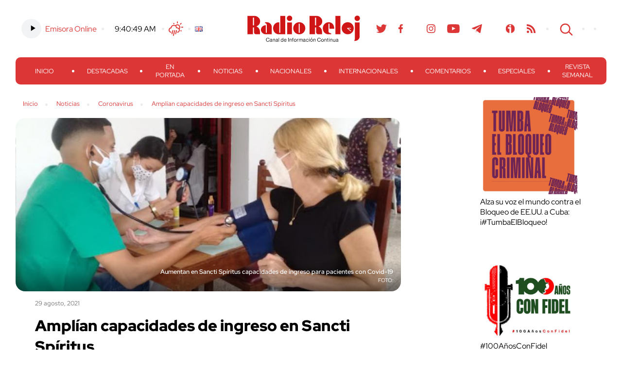

--- FILE ---
content_type: text/html; charset=UTF-8
request_url: https://www.radioreloj.cu/noticias-radio-reloj/coronavirus/amplian-capacidades-de-ingreso-en-sancti-spiritus/
body_size: 16662
content:
<!DOCTYPE html>
<html lang="es-ES" xmlns:og="http://ogp.me/ns#" xmlns:fb="http://ogp.me/ns/fb#">
<head>
	<meta charset="UTF-8" />
    <meta name="viewport" content="width=device-width, initial-scale=1.0">
    <meta http-equiv="X-UA-Compatible" content="ie=edge">
	
	
	<title>
		     Amplían capacidades de ingreso en Sancti Spíritus - Radio Reloj, emisora cubana de la hora y las noticias	</title>	
	<link rel="shortcut icon" href="https://www.radioreloj.cu/wp-content/themes/radioreloj/favicon.png">
	<link rel="stylesheet" href="https://www.radioreloj.cu/wp-content/themes/radioreloj/style.css">
	<link rel="pingback" href="https://www.radioreloj.cu/xmlrpc.php">
		<meta name='robots' content='max-image-preview:large' />
<link rel='dns-prefetch' href='//static.addtoany.com' />
<link rel="alternate" type="application/rss+xml" title="Radio Reloj, emisora cubana de la hora y las noticias &raquo; Feed" href="https://www.radioreloj.cu/feed/" />
<link rel="alternate" type="application/rss+xml" title="Radio Reloj, emisora cubana de la hora y las noticias &raquo; Feed de los comentarios" href="https://www.radioreloj.cu/comments/feed/" />
<link rel="alternate" type="application/rss+xml" title="Radio Reloj, emisora cubana de la hora y las noticias &raquo; Comentario Amplían capacidades de ingreso en Sancti Spíritus del feed" href="https://www.radioreloj.cu/noticias-radio-reloj/coronavirus/amplian-capacidades-de-ingreso-en-sancti-spiritus/feed/" />
<link rel="alternate" title="oEmbed (JSON)" type="application/json+oembed" href="https://www.radioreloj.cu/wp-json/oembed/1.0/embed?url=https%3A%2F%2Fwww.radioreloj.cu%2Fnoticias-radio-reloj%2Fcoronavirus%2Famplian-capacidades-de-ingreso-en-sancti-spiritus%2F&#038;lang=es" />
<link rel="alternate" title="oEmbed (XML)" type="text/xml+oembed" href="https://www.radioreloj.cu/wp-json/oembed/1.0/embed?url=https%3A%2F%2Fwww.radioreloj.cu%2Fnoticias-radio-reloj%2Fcoronavirus%2Famplian-capacidades-de-ingreso-en-sancti-spiritus%2F&#038;format=xml&#038;lang=es" />
<style id='wp-img-auto-sizes-contain-inline-css' type='text/css'>
img:is([sizes=auto i],[sizes^="auto," i]){contain-intrinsic-size:3000px 1500px}
/*# sourceURL=wp-img-auto-sizes-contain-inline-css */
</style>
<link rel='stylesheet' id='wa_chpcs_css_file-css' href='https://www.radioreloj.cu/wp-content/plugins/carousel-horizontal-posts-content-slider/assets/css/custom-style.css' type='text/css' media='all' />
<link rel='stylesheet' id='wc-captcha-frontend-css' href='https://www.radioreloj.cu/wp-content/plugins/wc-captcha/css/frontend.css' type='text/css' media='all' />
<link rel='stylesheet' id='addtoany-css' href='https://www.radioreloj.cu/wp-content/plugins/add-to-any/addtoany.min.css' type='text/css' media='all' />
<script type="text/javascript" src="https://www.radioreloj.cu/wp-includes/js/jquery/jquery.min.js" id="jquery-core-js"></script>
<script type="text/javascript" src="https://www.radioreloj.cu/wp-includes/js/jquery/jquery-migrate.min.js" id="jquery-migrate-js"></script>
<script type="text/javascript" id="addtoany-core-js-before">
/* <![CDATA[ */
window.a2a_config=window.a2a_config||{};a2a_config.callbacks=[];a2a_config.overlays=[];a2a_config.templates={};a2a_localize = {
	Share: "Compartir",
	Save: "Guardar",
	Subscribe: "Suscribir",
	Email: "Correo electrónico",
	Bookmark: "Marcador",
	ShowAll: "Mostrar todo",
	ShowLess: "Mostrar menos",
	FindServices: "Encontrar servicio(s)",
	FindAnyServiceToAddTo: "Encuentra al instante cualquier servicio para añadir a",
	PoweredBy: "Funciona con",
	ShareViaEmail: "Compartir por correo electrónico",
	SubscribeViaEmail: "Suscribirse a través de correo electrónico",
	BookmarkInYourBrowser: "Añadir a marcadores de tu navegador",
	BookmarkInstructions: "Presiona «Ctrl+D» o «\u2318+D» para añadir esta página a marcadores",
	AddToYourFavorites: "Añadir a tus favoritos",
	SendFromWebOrProgram: "Enviar desde cualquier dirección o programa de correo electrónico ",
	EmailProgram: "Programa de correo electrónico",
	More: "Más&#8230;",
	ThanksForSharing: "¡Gracias por compartir!",
	ThanksForFollowing: "¡Gracias por seguirnos!"
};

a2a_config.icon_color="transparent,#dc3636";

//# sourceURL=addtoany-core-js-before
/* ]]> */
</script>
<script type="text/javascript" defer src="https://static.addtoany.com/menu/page.js" id="addtoany-core-js"></script>
<script type="text/javascript" defer src="https://www.radioreloj.cu/wp-content/plugins/add-to-any/addtoany.min.js" id="addtoany-jquery-js"></script>
<script type="text/javascript" src="https://www.radioreloj.cu/wp-content/plugins/carousel-horizontal-posts-content-slider/assets/js/caroufredsel/jquery.transit.min.js" id="wa_chpcs_transit-js"></script>
<script type="text/javascript" src="https://www.radioreloj.cu/wp-content/plugins/carousel-horizontal-posts-content-slider/assets/js/caroufredsel/jquery.lazyload.min.js" id="wa_chpcs_lazyload-js"></script>
<script type="text/javascript" src="https://www.radioreloj.cu/wp-content/plugins/carousel-horizontal-posts-content-slider/assets/js/caroufredsel/jquery.carouFredSel-6.2.1-packed.js" id="wa_chpcs_caroufredsel_script-js"></script>
<script type="text/javascript" src="https://www.radioreloj.cu/wp-content/plugins/carousel-horizontal-posts-content-slider/assets/js/caroufredsel/jquery.touchSwipe.min.js" id="wa_chpcs_touch_script-js"></script>
<script type="text/javascript" src="https://www.radioreloj.cu/wp-content/plugins/stop-user-enumeration/frontend/js/frontend.js" id="stop-user-enumeration-js" defer="defer" data-wp-strategy="defer"></script>
<link rel="https://api.w.org/" href="https://www.radioreloj.cu/wp-json/" /><link rel="alternate" title="JSON" type="application/json" href="https://www.radioreloj.cu/wp-json/wp/v2/posts/347913" /><link rel="canonical" href="https://www.radioreloj.cu/noticias-radio-reloj/coronavirus/amplian-capacidades-de-ingreso-en-sancti-spiritus/" />
<link rel='shortlink' href='https://www.radioreloj.cu/?p=347913' />
		<style type="text/css">.pp-podcast {opacity: 0;}</style>
		<style type='text/css'>.rp4wp-related-posts ul{width:100%;padding:0;margin:0;float:left;}
.rp4wp-related-posts ul>li{list-style:none;padding:0;margin:0;padding-bottom:20px;clear:both;}
.rp4wp-related-posts ul>li>p{margin:0;padding:0;}
.rp4wp-related-post-image{width:35%;padding-right:25px;-moz-box-sizing:border-box;-webkit-box-sizing:border-box;box-sizing:border-box;float:left;}</style>

<!-- START - Heateor Open Graph Meta Tags 1.1.12 -->
<meta property="og:image" content="https://www.radioreloj.cu/wp-content/uploads/2021/08/unnamed-124.jpg"/>
<meta property="og:image:width" content="512"/>
<meta property="og:image:height" content="343"/>
<meta property="og:description" content="Centros educacionales de Sancti Spíritus funcionan como anexos de los hospitales provinciales Camilo Cienfuegos y pediátrico José Martí para elevar la atención a pacientes con Covid-19"/>
<meta name="twitter:title" content="Amplían capacidades de ingreso en Sancti Spíritus"/>
<meta name="twitter:url" content="https://www.radioreloj.cu/noticias-radio-reloj/coronavirus/amplian-capacidades-de-ingreso-en-sancti-spiritus/"/>
<meta name="twitter:description" content="Centros educacionales de Sancti Spíritus funcionan como anexos de los hospitales provinciales Camilo Cienfuegos y pediátrico José Martí para elevar la atención a pacientes con Covid-19"/>
<meta name="twitter:image" content="https://www.radioreloj.cu/wp-content/uploads/2021/08/unnamed-124.jpg"/>
<meta name="twitter:card" content="summary"/>
<!-- END - Heateor Open Graph Meta Tags -->


<link rel='stylesheet' id='mediaelement-css' href='https://www.radioreloj.cu/wp-includes/js/mediaelement/mediaelementplayer-legacy.min.css' type='text/css' media='all' />
<link rel='stylesheet' id='wp-mediaelement-css' href='https://www.radioreloj.cu/wp-includes/js/mediaelement/wp-mediaelement.min.css' type='text/css' media='all' />
<style id='breadcrumb-style-inline-css' type='text/css'>

        .breadcrumb-container {
            font-size: 13px;
        }
        .breadcrumb-container ul {
            margin: 0;
            padding: 0;
        }
        .breadcrumb-container li {
            box-sizing: unset;
            display: inline-block;
            margin: 0;
            padding: 0;
        }
        .breadcrumb-container li a {
            box-sizing: unset;
            padding: 0 10px;
        }
        .breadcrumb-container {
                    }

        .breadcrumb-container li a {
                    }

        .breadcrumb-container li .separator {
                    }
        .breadcrumb-container li:last-child .separator {
            display: none;
        }
        .breadcrumb-container.theme1 li {
            margin: 0;
            padding: 0;
        }
        .breadcrumb-container.theme1 a {
            background: ;
            display: inline-block;
            margin: 0 5px;
            padding: 5px 10px;
            text-decoration: none;
        }
    .breadcrumb-container{}
.breadcrumb-container ul{}
.breadcrumb-container li{}
.breadcrumb-container a{}
.breadcrumb-container .separator{}

/*# sourceURL=breadcrumb-style-inline-css */
</style>
</head>

<body class="wp-singular post-template-default single single-post postid-347913 single-format-standard wp-theme-radioreloj">

	<section id="search-content">
		<button class="btn close" id="search-close-btn">cerrar</button>

		<div class="search-form">
    <form action="https://www.radioreloj.cu/" id="searchform" method="get">
        <div>
            <!-- <label for="s" class="screen-reader-text">Search for:</label> -->
            <input type="text" id="s" name="s" class="search-box" value="" placeholder="Buscar..." />
            <!--input type="submit" value="Search" id="searchsubmit" /-->
        </div>
    </form>
</div><!-- /search-form -->		
	</section><!-- /search-content -->

	<header>
		<div class="wrapper">
			<section class="h-top-content">
				<div class="h-top-col h-left-col">
					<ul>
						<li>
							<div class="emisora">
																<!-- Online Sound Stream -->
								<div class="main-audio-content">
									<audio controls="play/pause"><source src="https://icecast.teveo.cu/b3jbfThq" type="audio/mp3" /></audio>
			  					</div>
								<a href="https://www.radioreloj.cu/multimedia/radio-reloj-audio-en-vivo/">Emisora Online</a>
							</div>
						</li>
						<li>
							<div class="time">
								<a href="//24timezones.com/current_time/cuba_havana_clock.php" style="text-decoration: none" class="clock24" id="tz24-1602093878-cc11873-eyJob3VydHlwZSI6MTIsInNob3dkYXRlIjoiMCIsInNob3dzZWNvbmRzIjoiMSIsInNob3d0aW1lem9uZSI6IjAiLCJ0eXBlIjoiZCIsImxhbmciOiJlbiJ9" title="Time - Havana" target="_blank" rel="nofollow"></a>
								<script type="text/javascript" src="//w.24timezones.com/l.js" async></script>
							</div>
						</li>
						<li>
							<div class="weather">
								<!-- Weather -->
								<a href="http://www.radioreloj.cu/estado-del-tiempo-en-cuba/">Clima</a>
							</div>
						</li>
						<li>
							<div class="lang-selector">
								<div><ul>
	<li class="lang-item lang-item-1629 lang-item-en no-translation lang-item-first"><a lang="en-US" hreflang="en-US" href="https://www.radioreloj.cu/home/"><img src="[data-uri]" alt="English" width="16" height="11" style="width: 16px; height: 11px;" /></a></li>
</ul>
</div>							</div>
						</li>
					</ul>
				</div><!-- /h-left-col -->
				
				<a href="https://www.radioreloj.cu" alt="Radio Reloj, emisora cubana de la hora y las noticias" class="logo">Radio Reloj</a>

				<div class="h-top-col h-right-col">
					<ul>
						<li class="social-menu"><div class="menu-social-menu-container"><ul id="menu-social-menu" class="menu"><li id="menu-item-138071" class="menu-item menu-item-type-custom menu-item-object-custom menu-item-138071"><a href="https://twitter.com/RadioRelojCuba">Twitter</a></li>
<li id="menu-item-138070" class="menu-item menu-item-type-custom menu-item-object-custom menu-item-138070"><a href="https://www.facebook.com/RadioRelojdeCuba">Facebook</a></li>
<li id="menu-item-548362" class="menu-item menu-item-type-custom menu-item-object-custom menu-item-548362"><a href="https://www.threads.net/@radiorelojcuba">Threads</a></li>
<li id="menu-item-224233" class="menu-item menu-item-type-custom menu-item-object-custom menu-item-224233"><a href="https://www.instagram.com/radiorelojcuba/">Instagram</a></li>
<li id="menu-item-138073" class="menu-item menu-item-type-custom menu-item-object-custom menu-item-138073"><a href="https://www.youtube.com/c/RadioRelojCuba">Youtube</a></li>
<li id="menu-item-224234" class="menu-item menu-item-type-custom menu-item-object-custom menu-item-224234"><a href="https://t.me/radiorelojcuba">Telegram</a></li>
<li id="menu-item-275822" class="teveo menu-item menu-item-type-custom menu-item-object-custom menu-item-275822"><a href="https://teveo.cu/channel/RqrSMDqFZXVSfAN7">Teveo</a></li>
<li id="menu-item-138075" class="menu-item menu-item-type-custom menu-item-object-custom menu-item-138075"><a href="https://www.ivoox.com/podcast-radio-reloj-cuba_sq_f1492708_1.html">Ivoox</a></li>
<li id="menu-item-223797" class="rss menu-item menu-item-type-custom menu-item-object-custom menu-item-223797"><a href="http://www.radioreloj.cu/feed/">RSS</a></li>
</ul></div></li>
						<li><button class="btn" id="search-btn">Search</button></li>
						<li><button class="menu-display" id="menu-display-btn"><span></span></button></li>
						<li><div class="lang-selector"><div><ul>
	<li class="lang-item lang-item-1629 lang-item-en no-translation lang-item-first"><a lang="en-US" hreflang="en-US" href="https://www.radioreloj.cu/home/"><img src="[data-uri]" alt="English" width="16" height="11" style="width: 16px; height: 11px;" /></a></li>
</ul>
</div></div></li>
					</ul>
				</div><!-- /h-right-col -->
			</section><!-- /h-top-content -->
			<nav id="main-menu">
				<button class="btn close" id="close-main-menu">cerrar</button>
				<div class="emisora-menu">
					<div class="emisora">
						<!-- Online Sound Stream -->
						<div class="main-audio-content">
							<audio controls="play/pause"><source src="https://icecast.teveo.cu/b3jbfThq" type="audio/mp3" /></audio>
						</div>
						<a href="">Emisora Online</a>
					</div>
			  	</div>
				<div class="menu-principal-container"><ul id="menu-principal" class="menu"><li id="menu-item-371854" class="menu-item menu-item-type-custom menu-item-object-custom menu-item-home menu-item-371854"><a href="https://www.radioreloj.cu/">Inicio</a></li>
<li id="menu-item-371849" class="menu-item menu-item-type-custom menu-item-object-custom menu-item-371849"><a href="https://www.radioreloj.cu/destacadas/">Destacadas</a></li>
<li id="menu-item-371853" class="menu-item menu-item-type-custom menu-item-object-custom menu-item-371853"><a href="https://www.radioreloj.cu/en-portada/">En Portada</a></li>
<li id="menu-item-332148" class="menu-item menu-item-type-custom menu-item-object-custom menu-item-332148"><a href="https://www.radioreloj.cu/noticias-radio-reloj/">Noticias</a></li>
<li id="menu-item-371850" class="menu-item menu-item-type-custom menu-item-object-custom menu-item-371850"><a href="https://www.radioreloj.cu/nacionales/">Nacionales</a></li>
<li id="menu-item-371851" class="menu-item menu-item-type-custom menu-item-object-custom menu-item-371851"><a href="https://www.radioreloj.cu/internacionales/">Internacionales</a></li>
<li id="menu-item-371852" class="menu-item menu-item-type-custom menu-item-object-custom menu-item-371852"><a href="https://www.radioreloj.cu/comentarios/">Comentarios</a></li>
<li id="menu-item-297306" class="menu-item menu-item-type-custom menu-item-object-custom menu-item-297306"><a href="http://www.radioreloj.cu/tag/Reloj-Especiales/">Especiales</a></li>
<li id="menu-item-402444" class="menu-item menu-item-type-taxonomy menu-item-object-category menu-item-402444"><a href="https://www.radioreloj.cu/category/revista-semanal/">Revista Semanal</a></li>
</ul></div>			</nav>
		</div><!-- /wrapper -->
	</header>

	<div class="main-wrapper wrapper">


<div class="main-template-2col">
	<div class="main-col">
		<div class="breadcrumb"><nav aria-label="breadcrumbs">
            <div class="breadcrumb-container theme1">
                <ol>
                    <li><a title="Inicio" href="#"><span>Inicio</span></a><span class="separator">»</span></li>
    <li><a title="Noticias" href="https://www.radioreloj.cu/category/noticias-radio-reloj/"><span>Noticias</span></a><span class="separator">»</span></li>
    <li><a title="Coronavirus" href="https://www.radioreloj.cu/category/noticias-radio-reloj/coronavirus/"><span>Coronavirus</span></a><span class="separator">»</span></li>
    <li><a title="Amplían capacidades de ingreso en Sancti Spíritus" href="https://www.radioreloj.cu/noticias-radio-reloj/coronavirus/amplian-capacidades-de-ingreso-en-sancti-spiritus/"><span>Amplían capacidades de ingreso en Sancti Spíritus</span></a><span class="separator">»</span></li>
                    </ol>
            </div>
        </nav>    <script type="application/ld+json">
        {
            "@context": "http://schema.org",
            "@type": "BreadcrumbList",
            "itemListElement": [
                 {
                            "@type": "ListItem",
                            "position": 2,
                            "item": {
                                "@id": "https://www.radioreloj.cu",
                                "name": "Inicio"
                            }
                        }
                        ,                 {
                            "@type": "ListItem",
                            "position": 3,
                            "item": {
                                "@id": "https://www.radioreloj.cu/category/noticias-radio-reloj/",
                                "name": "Noticias"
                            }
                        }
                        ,                 {
                            "@type": "ListItem",
                            "position": 4,
                            "item": {
                                "@id": "https://www.radioreloj.cu/category/noticias-radio-reloj/coronavirus/",
                                "name": "Coronavirus"
                            }
                        }
                        ,                 {
                            "@type": "ListItem",
                            "position": 5,
                            "item": {
                                "@id": "https://www.radioreloj.cu/noticias-radio-reloj/coronavirus/amplian-capacidades-de-ingreso-en-sancti-spiritus/",
                                "name": "Amplían capacidades de ingreso en Sancti Spíritus"
                            }
                        }
                                                    ]
        }
    </script>
   
    <script>
            </script>
</div>
					<article class="post-347913 post type-post status-publish format-standard has-post-thumbnail hentry category-coronavirus tag-covid-19 tag-ingresos tag-sancti-spiritus" id="post-347913">

				<div class="post-intro">
											<div class="img-box img-content metainfo"  style="background-image: url(https://www.radioreloj.cu/wp-content/uploads/2021/08/unnamed-124.jpg);">						
							<div class="img-metainfo photo-title">Aumentan en Sancti Spíritus capacidades de ingreso para pacientes con Covid-19</div>
							<div class="img-metainfo photo-author"></div>
						</div>
										<div class="pub-wrap">
						<span class="date">29 agosto, 2021</span>
						<h3>Amplían capacidades de ingreso en Sancti Spíritus</h3>
						<div class="excerpt"><p>Centros educacionales de Sancti Spíritus funcionan como anexos de los hospitales provinciales Camilo Cienfuegos y pediátrico José Martí para elevar la atención a pacientes con Covid-19</p>
</div>
					</div><!-- /pub-wrap -->
				</div><!-- /post-intro -->
				
				<div class="author-share">
					<div class="share-content">
						<div class="author-content">
							<a href="https://www.radioreloj.cu/author/cristobal/" title="Entradas de Cristobal Álamo" class="author url fn" rel="author">Cristobal Álamo</a>						</div>
						<div class="net-links">
							<div class="a2a_kit a2a_kit_size_22 addtoany_list" data-a2a-url="https://www.radioreloj.cu/noticias-radio-reloj/coronavirus/amplian-capacidades-de-ingreso-en-sancti-spiritus/" data-a2a-title="Amplían capacidades de ingreso en Sancti Spíritus"><a class="a2a_button_facebook" href="https://www.addtoany.com/add_to/facebook?linkurl=https%3A%2F%2Fwww.radioreloj.cu%2Fnoticias-radio-reloj%2Fcoronavirus%2Famplian-capacidades-de-ingreso-en-sancti-spiritus%2F&amp;linkname=Ampl%C3%ADan%20capacidades%20de%20ingreso%20en%20Sancti%20Sp%C3%ADritus" title="Facebook" rel="nofollow noopener" target="_blank"></a><a class="a2a_button_twitter" href="https://www.addtoany.com/add_to/twitter?linkurl=https%3A%2F%2Fwww.radioreloj.cu%2Fnoticias-radio-reloj%2Fcoronavirus%2Famplian-capacidades-de-ingreso-en-sancti-spiritus%2F&amp;linkname=Ampl%C3%ADan%20capacidades%20de%20ingreso%20en%20Sancti%20Sp%C3%ADritus" title="Twitter" rel="nofollow noopener" target="_blank"></a><a class="a2a_button_telegram" href="https://www.addtoany.com/add_to/telegram?linkurl=https%3A%2F%2Fwww.radioreloj.cu%2Fnoticias-radio-reloj%2Fcoronavirus%2Famplian-capacidades-de-ingreso-en-sancti-spiritus%2F&amp;linkname=Ampl%C3%ADan%20capacidades%20de%20ingreso%20en%20Sancti%20Sp%C3%ADritus" title="Telegram" rel="nofollow noopener" target="_blank"></a><a class="a2a_button_whatsapp" href="https://www.addtoany.com/add_to/whatsapp?linkurl=https%3A%2F%2Fwww.radioreloj.cu%2Fnoticias-radio-reloj%2Fcoronavirus%2Famplian-capacidades-de-ingreso-en-sancti-spiritus%2F&amp;linkname=Ampl%C3%ADan%20capacidades%20de%20ingreso%20en%20Sancti%20Sp%C3%ADritus" title="WhatsApp" rel="nofollow noopener" target="_blank"></a></div>						</div>
						<div class="comments-number">
							<span class="number">0</span>
							<span class="tags">Comentarios</span>
						</div>
					</div><!-- /share-content -->
				</div><!-- /author-share -->
				
				<div class="post-content">
					<div class="addtoany_share_save_container addtoany_content addtoany_content_top"><div class="addtoany_header">Compartir</div><div class="a2a_kit a2a_kit_size_22 addtoany_list" data-a2a-url="https://www.radioreloj.cu/noticias-radio-reloj/coronavirus/amplian-capacidades-de-ingreso-en-sancti-spiritus/" data-a2a-title="Amplían capacidades de ingreso en Sancti Spíritus"><a class="a2a_button_facebook" href="https://www.addtoany.com/add_to/facebook?linkurl=https%3A%2F%2Fwww.radioreloj.cu%2Fnoticias-radio-reloj%2Fcoronavirus%2Famplian-capacidades-de-ingreso-en-sancti-spiritus%2F&amp;linkname=Ampl%C3%ADan%20capacidades%20de%20ingreso%20en%20Sancti%20Sp%C3%ADritus" title="Facebook" rel="nofollow noopener" target="_blank"></a><a class="a2a_button_twitter" href="https://www.addtoany.com/add_to/twitter?linkurl=https%3A%2F%2Fwww.radioreloj.cu%2Fnoticias-radio-reloj%2Fcoronavirus%2Famplian-capacidades-de-ingreso-en-sancti-spiritus%2F&amp;linkname=Ampl%C3%ADan%20capacidades%20de%20ingreso%20en%20Sancti%20Sp%C3%ADritus" title="Twitter" rel="nofollow noopener" target="_blank"></a><a class="a2a_button_telegram" href="https://www.addtoany.com/add_to/telegram?linkurl=https%3A%2F%2Fwww.radioreloj.cu%2Fnoticias-radio-reloj%2Fcoronavirus%2Famplian-capacidades-de-ingreso-en-sancti-spiritus%2F&amp;linkname=Ampl%C3%ADan%20capacidades%20de%20ingreso%20en%20Sancti%20Sp%C3%ADritus" title="Telegram" rel="nofollow noopener" target="_blank"></a><a class="a2a_button_whatsapp" href="https://www.addtoany.com/add_to/whatsapp?linkurl=https%3A%2F%2Fwww.radioreloj.cu%2Fnoticias-radio-reloj%2Fcoronavirus%2Famplian-capacidades-de-ingreso-en-sancti-spiritus%2F&amp;linkname=Ampl%C3%ADan%20capacidades%20de%20ingreso%20en%20Sancti%20Sp%C3%ADritus" title="WhatsApp" rel="nofollow noopener" target="_blank"></a></div></div><p>Sancti Spíritus, Cuba. &#8211; Centros educacionales de Sancti Spíritus funcionan como anexos de los hospitales provinciales Camilo Cienfuegos y pediátrico José Martí para elevar la atención a pacientes con Covid-19.</p>
<p>La vicedirectora provincial de Salud Pública, Mirta Santos León, explicó que con esa decisión se dispone de otras 120 camas hospitalarias para pacientes adultos y pediátricos infectados con el nuevo coronavirus.</p>
<p>La escuela primaria Federico Engels atenderá a 60 pacientes en edad pediátrica e igual cantidad de adultos en el Instituto Politécnico Armando de La Rosa, ambos del municipio de Sancti Spíritus, que fueron acondicionados al efecto.</p>
<p>En los últimos 15 días la tasa de incidencia asciende a mil 814. 60 enfermos por cada 100 mil habitantes y es alto el número de controles de focos.</p>
<div class='rp4wp-related-posts'>
<ul>
<li><div class='rp4wp-related-post-content'>
<a href='https://www.radioreloj.cu/noticias-radio-reloj/educacion/postergan-en-sancti-spiritus-pruebas-de-ingreso/'>Postergan en Sancti Spíritus pruebas de ingreso</a><p>Los alumnos proseguirán su preparación en las diferentes localidades espirituanas hasta que se decida una&hellip;</p></div>
</li>
<li><div class='rp4wp-related-post-content'>
<a href='https://www.radioreloj.cu/noticias-radio-reloj/nacionales/accidente-masivo-sancti-spiritus/'>Accidente masivo en Sancti Spiritus</a><p>A 37 ascendió el número de lesionados, algunos con peligro para la vida, tras un&hellip;</p></div>
</li>
<li><div class='rp4wp-related-post-content'>
<a href='https://www.radioreloj.cu/noticias-radio-reloj/nacionales/fuertes-lluvias-sancti-spiritus/'>Fuertes lluvias en Sancti Spíritus</a><p>Las lluvias asociadas a la tormenta subtropical Alberto provocaron 157 milímetros de lluvias en las&hellip;</p></div>
</li>
</ul>
</div>															<div class="tags">Etiquetas: <a href="https://www.radioreloj.cu/tag/covid-19/" rel="tag">Covid-19</a> - <a href="https://www.radioreloj.cu/tag/ingresos/" rel="tag">Ingresos</a> - <a href="https://www.radioreloj.cu/tag/sancti-spiritus/" rel="tag">Sancti Spíritus</a></div>
									</div><!-- /post-content -->

								
					<div class="related-news">
						<h4>noticias relacionadas</h4>
						<div class='rp4wp-related-posts'>
<ul>
<li><div class='rp4wp-related-post-content'>
<a href='https://www.radioreloj.cu/noticias-radio-reloj/educacion/postergan-en-sancti-spiritus-pruebas-de-ingreso/'>Postergan en Sancti Spíritus pruebas de ingreso</a><p>Los alumnos proseguirán su preparación en las diferentes localidades espirituanas hasta que se decida una&hellip;</p></div>
</li>
<li><div class='rp4wp-related-post-content'>
<a href='https://www.radioreloj.cu/noticias-radio-reloj/nacionales/accidente-masivo-sancti-spiritus/'>Accidente masivo en Sancti Spiritus</a><p>A 37 ascendió el número de lesionados, algunos con peligro para la vida, tras un&hellip;</p></div>
</li>
<li><div class='rp4wp-related-post-content'>
<a href='https://www.radioreloj.cu/noticias-radio-reloj/nacionales/fuertes-lluvias-sancti-spiritus/'>Fuertes lluvias en Sancti Spíritus</a><p>Las lluvias asociadas a la tormenta subtropical Alberto provocaron 157 milímetros de lluvias en las&hellip;</p></div>
</li>
</ul>
</div>					</div><!-- /related-news -->
				
								
				<div id="comments" class="comments-content">
		<div id="respond" class="comment-respond">
		<h3 id="reply-title" class="comment-reply-title">Deja una respuesta</h3><form action="https://www.radioreloj.cu/wp-comments-post.php" method="post" id="commentform" class="comment-form"><p class="comment-notes"><span id="email-notes">Tu dirección de correo electrónico no será publicada.</span> <span class="required-field-message">Los campos obligatorios están marcados con <span class="required">*</span></span></p><p class="comment-form-comment"><label for="comment">Comentario <span class="required">*</span></label> <textarea id="comment" name="comment" cols="45" rows="8" maxlength="65525" required="required"></textarea></p><p class="comment-form-author"><label for="author">Nombre</label> <input id="author" name="author" type="text" value="" size="30" maxlength="245" autocomplete="name" /></p>
<p class="comment-form-email"><label for="email">Correo electrónico</label> <input id="email" name="email" type="text" value="" size="30" maxlength="100" aria-describedby="email-notes" autocomplete="email" /></p>
<p class="comment-form-url"><label for="url">Web</label> <input id="url" name="url" type="text" value="" size="30" maxlength="200" autocomplete="url" /></p>

		<p class="wc_captcha-form">
			<label>Resuelve:<br/></label>
			<span>&#x63;ua&#x74;&#114;o &#215; dos = <input type="text" size="2" length="2" id="wc-input" class="wc-input" name="wc-value" value="" aria-required="true"/></span>
		</p><p class="form-submit"><input name="submit" type="submit" id="submit" class="submit" value="Publicar el comentario" /> <input type='hidden' name='comment_post_ID' value='347913' id='comment_post_ID' />
<input type='hidden' name='comment_parent' id='comment_parent' value='0' />
</p></form>	</div><!-- #respond -->
	</div>			</article>
			</div><!-- /main-col -->
	<aside>

	<section class="main-links">
    	<li id="media_image-22" class="widget widget_media_image"><div style="width: 210px" class="wp-caption alignnone"><a href="https://www.radioreloj.icrt.cu/category/cubavsbloqueo/"><img width="200" height="200" src="https://www.radioreloj.cu/wp-content/uploads/2025/01/Tumba-el-Bloqueo-300x300.jpg" class="image wp-image-562091  attachment-200x200 size-200x200" alt="Alza su voz el mundo contra el Bloqueo de EE.UU. a Cuba: ¡#TumbaElBloqueo!" style="max-width: 100%; height: auto;" decoding="async" loading="lazy" srcset="https://www.radioreloj.cu/wp-content/uploads/2025/01/Tumba-el-Bloqueo-300x300.jpg 300w, https://www.radioreloj.cu/wp-content/uploads/2025/01/Tumba-el-Bloqueo-150x150.jpg 150w, https://www.radioreloj.cu/wp-content/uploads/2025/01/Tumba-el-Bloqueo.jpg 700w" sizes="auto, (max-width: 200px) 100vw, 200px" /></a><p class="wp-caption-text">Alza su voz el mundo contra el Bloqueo de EE.UU. a Cuba: ¡#TumbaElBloqueo! </p></div></li>
<li id="media_image-26" class="widget widget_media_image"><div style="width: 210px" class="wp-caption alignnone"><a href="https://www.radioreloj.cu/category/fidel-entre-nosotros/"><img width="200" height="157" src="https://www.radioreloj.cu/wp-content/uploads/2025/11/Radio-Reloj-100-anos-con-Fidel--300x236.jpg" class="image wp-image-605815  attachment-200x157 size-200x157" alt="#100AñosConFidel" style="max-width: 100%; height: auto;" decoding="async" loading="lazy" srcset="https://www.radioreloj.cu/wp-content/uploads/2025/11/Radio-Reloj-100-anos-con-Fidel--300x236.jpg 300w, https://www.radioreloj.cu/wp-content/uploads/2025/11/Radio-Reloj-100-anos-con-Fidel--768x603.jpg 768w, https://www.radioreloj.cu/wp-content/uploads/2025/11/Radio-Reloj-100-anos-con-Fidel-.jpg 800w" sizes="auto, (max-width: 200px) 100vw, 200px" /></a><p class="wp-caption-text">#100AñosConFidel</p></div></li>
<li id="media_image-25" class="widget widget_media_image"><div style="width: 210px" class="wp-caption alignnone"><a href="https://www.radioreloj.cu/podcast-esprint-100/"><img width="200" height="200" src="https://www.radioreloj.cu/wp-content/uploads/2025/04/ESPRINT-100-Logo-300x300.jpeg" class="image wp-image-571663  attachment-200x200 size-200x200" alt="#Esprint100: Resumen semanal de Radio Reloj con lo más importante del #deportecubano." style="max-width: 100%; height: auto;" decoding="async" loading="lazy" srcset="https://www.radioreloj.cu/wp-content/uploads/2025/04/ESPRINT-100-Logo-300x300.jpeg 300w, https://www.radioreloj.cu/wp-content/uploads/2025/04/ESPRINT-100-Logo-800x800.jpeg 800w, https://www.radioreloj.cu/wp-content/uploads/2025/04/ESPRINT-100-Logo-150x150.jpeg 150w, https://www.radioreloj.cu/wp-content/uploads/2025/04/ESPRINT-100-Logo-768x768.jpeg 768w, https://www.radioreloj.cu/wp-content/uploads/2025/04/ESPRINT-100-Logo.jpeg 1024w" sizes="auto, (max-width: 200px) 100vw, 200px" /></a><p class="wp-caption-text">#Esprint100: Resumen semanal de Radio Reloj con lo más importante del #deportecubano.</p></div></li>
<li id="media_image-20" class="widget widget_media_image"><div style="width: 210px" class="wp-caption alignnone"><a href="https://www.radioreloj.cu/destacadas/reconocen-en-el-mundo-el-liderazgo-de-la-revolucion-cubana/"><img width="200" height="200" src="https://www.radioreloj.cu/wp-content/uploads/2025/01/66-Revolucion-Cubana-300x300.jpg" class="image wp-image-562090  attachment-200x200 size-200x200" alt="66 aniversario del triunfo de la Revolución. Con la fuerza de la unidad." style="max-width: 100%; height: auto;" decoding="async" loading="lazy" srcset="https://www.radioreloj.cu/wp-content/uploads/2025/01/66-Revolucion-Cubana-300x300.jpg 300w, https://www.radioreloj.cu/wp-content/uploads/2025/01/66-Revolucion-Cubana-150x150.jpg 150w, https://www.radioreloj.cu/wp-content/uploads/2025/01/66-Revolucion-Cubana.jpg 740w" sizes="auto, (max-width: 200px) 100vw, 200px" /></a><p class="wp-caption-text">66 aniversario del triunfo de la Revolución. Con la fuerza de la unidad.</p></div></li>
	</section><!-- /main-links -->
	
	<div id="media_audio-8" class="widget widget_media_audio"><h2>Matutino de Radio Reloj (I)</h2><audio class="wp-audio-shortcode" id="audio-347913-1" preload="none" style="width: 100%;" controls="controls"><source type="audio/mpeg" src="http://www.radioreloj.cu/Matutino-1.mp3?_=1" /><source type="audio/mpeg" src="http://www.radioreloj.cu/Matutino-1.mp3?_=1" /><a href="http://www.radioreloj.cu/Matutino-1.mp3">http://www.radioreloj.cu/Matutino-1.mp3</a></audio></div><div id="media_audio-9" class="widget widget_media_audio"><h2>Matutino de Radio Reloj (II)</h2><audio class="wp-audio-shortcode" id="audio-347913-2" preload="none" style="width: 100%;" controls="controls"><source type="audio/mpeg" src="http://www.radioreloj.cu/Matutino-2.mp3?_=2" /><source type="audio/mpeg" src="http://www.radioreloj.cu/Matutino-2.mp3?_=2" /><a href="http://www.radioreloj.cu/Matutino-2.mp3">http://www.radioreloj.cu/Matutino-2.mp3</a></audio></div>
		<div id="recent-posts-2" class="widget widget_recent_entries">
		<h2>Minuto a minuto</h2>
		<ul>
											<li>
					<a href="https://www.radioreloj.cu/noticias-radio-reloj/salud/avanza-ensayo-clinico-neumo11-en-santiago-de-cuba/">Avanza ensayo clínico Neumo11 en Santiago de Cuba</a>
									</li>
											<li>
					<a href="https://www.radioreloj.cu/noticias-radio-reloj/internacionales/rinden-homenaje-en-roma-a-martires-caidos-en-venezuela/">Rinden homenaje en Roma a mártires caídos en Venezuela</a>
									</li>
											<li>
					<a href="https://www.radioreloj.cu/noticias-radio-reloj/cultura/obra-de-alejo-carpentier-en-espacio-cubano-sabado-del-libro/">Obra de Alejo Carpentier en espacio cubano Sábado del Libro</a>
									</li>
											<li>
					<a href="https://www.radioreloj.cu/destacadas/yohandri-varona-torres-un-conmovedor-testimonio/">Yohandri Varona Torres: un conmovedor testimonio</a>
									</li>
											<li>
					<a href="https://www.radioreloj.cu/noticias-radio-reloj/economia/laboran-matanceros-para-asegurar-arrancada-de-la-zafra/">Laboran matanceros para asegurar arrancada de la zafra</a>
									</li>
											<li>
					<a href="https://www.radioreloj.cu/noticias-radio-reloj/nacionales/volveremos-al-machete-de-maceo-y-fusil-de-fidel/">Volveremos al machete de Maceo y fusil de Fidel</a>
									</li>
											<li>
					<a href="https://www.radioreloj.cu/destacadas/envia-raul-ofrenda-floral-a-patriotas-caidos/">Envía Raúl ofrenda floral a patriotas caídos</a>
									</li>
											<li>
					<a href="https://www.radioreloj.cu/en-portada/no-hay-pueblo-pequeno-cuando-su-dignidad-es-tan-firme/">No hay pueblo pequeño cuando su dignidad es tan firme</a>
									</li>
											<li>
					<a href="https://www.radioreloj.cu/efemeride-ciencia/la-nasa-finaliza-oficialmente-la-operacion-de-busqueda-de-la-sonda-espacial-mars-polar-lander/">La NASA finaliza oficialmente la operación de búsqueda de la sonda espacial Mars Polar Lander.</a>
									</li>
											<li>
					<a href="https://www.radioreloj.cu/destacadas/reafirman-fidelidad-a-los-que-cayeron-en-venezuela/">Reafirman fidelidad a los que cayeron en Venezuela</a>
									</li>
					</ul>

		</div><div id="podcast_player_widget-3" class="widget podcast_player"><h2>Podcast Reloj</h2></div><div id="categories-2" class="widget widget_categories"><h2>Categorías de contenidos</h2><form action="https://www.radioreloj.cu" method="get"><label class="screen-reader-text" for="cat">Categorías de contenidos</label><select  name='cat' id='cat' class='postform'>
	<option value='-1'>Elegir la categoría</option>
	<option class="level-0" value="176">Fidel Castro</option>
	<option class="level-0" value="56">Congresos del Partido Comunista de Cuba</option>
	<option class="level-0" value="6707">Cumbre CELAC</option>
	<option class="level-0" value="110413">La Voz del Oyente</option>
	<option class="level-0" value="175">1ro de Mayo</option>
	<option class="level-0" value="6977">Serie del Caribe</option>
	<option class="level-0" value="112292">#MejorEsPosible</option>
	<option class="level-0" value="7107">13 de Marzo</option>
	<option class="level-0" value="178">Cumbre del Caribe</option>
	<option class="level-0" value="7647">Clásico Mundial de Béisbol</option>
	<option class="level-0" value="210">Multimedia</option>
	<option class="level-0" value="11019">Aniversario 50 muerte del Che</option>
	<option class="level-0" value="2387">Asamblea Nacional</option>
	<option class="level-0" value="12401">Elecciones generales en Cuba</option>
	<option class="level-0" value="2520">26 de Julio</option>
	<option class="level-0" value="12871">Verano en Cuba</option>
	<option class="level-0" value="3242">Fidel entre nosotros</option>
	<option class="level-0" value="16015">Festival Mundial de la Juventud y los Estudiantes</option>
	<option class="level-0" value="4009">Tenemos memoria</option>
	<option class="level-0" value="17907">Revista Semanal</option>
	<option class="level-1" value="173">&nbsp;&nbsp;&nbsp;Articulos</option>
	<option class="level-1" value="171">&nbsp;&nbsp;&nbsp;El lenguaje</option>
	<option class="level-1" value="16">&nbsp;&nbsp;&nbsp;Historia</option>
	<option class="level-1" value="172">&nbsp;&nbsp;&nbsp;La cocina de Paquita</option>
	<option class="level-1" value="28">&nbsp;&nbsp;&nbsp;Lacónica Crónica</option>
	<option class="level-0" value="4139">Cumbre MNOAL</option>
	<option class="level-0" value="17909">Coberturas</option>
	<option class="level-0" value="4430">Huracán</option>
	<option class="level-0" value="17949">Guerras de Independencia</option>
	<option class="level-0" value="4725">Cuba vs Bloqueo</option>
	<option class="level-0" value="61418">Enfoque</option>
	<option class="level-0" value="20">Noticias</option>
	<option class="level-1" value="97997">&nbsp;&nbsp;&nbsp;Juegos Olímpicos</option>
	<option class="level-1" value="43">&nbsp;&nbsp;&nbsp;Nacionales</option>
	<option class="level-1" value="53090">&nbsp;&nbsp;&nbsp;Economía</option>
	<option class="level-1" value="29">&nbsp;&nbsp;&nbsp;Salud</option>
	<option class="level-1" value="21">&nbsp;&nbsp;&nbsp;Cultura</option>
	<option class="level-1" value="23">&nbsp;&nbsp;&nbsp;Deportes</option>
	<option class="level-1" value="30">&nbsp;&nbsp;&nbsp;Educación</option>
	<option class="level-1" value="169">&nbsp;&nbsp;&nbsp;Sociedad</option>
	<option class="level-1" value="25">&nbsp;&nbsp;&nbsp;Ciencia</option>
	<option class="level-1" value="89976">&nbsp;&nbsp;&nbsp;Visión país</option>
	<option class="level-1" value="22">&nbsp;&nbsp;&nbsp;Internacionales</option>
	<option class="level-1" value="109813">&nbsp;&nbsp;&nbsp;Elecciones</option>
	<option class="level-1" value="86339">&nbsp;&nbsp;&nbsp;Coronavirus</option>
	<option class="level-0" value="5348">Festival de Cine Latinoamericano</option>
	<option class="level-0" value="72397">Juegos Panamericanos</option>
	<option class="level-0" value="44">Comentarios</option>
	<option class="level-0" value="5480">Hasta Siempre Fidel</option>
	<option class="level-0" value="91827">En Portada</option>
	<option class="level-0" value="49">Noticias Destacadas</option>
	<option class="level-0" value="6653">Crónicas porteñas</option>
	<option class="level-0" value="96800">Efeméride/Ciencia</option>
	<option class="level-0" value="50">Cumbre de las Américas</option>
	<option class="level-0" value="6669">Radio Reloj 70&#215;70</option>
	<option class="level-0" value="102861">Especiales</option>
</select>
</form><script type="text/javascript">
/* <![CDATA[ */

( ( dropdownId ) => {
	const dropdown = document.getElementById( dropdownId );
	function onSelectChange() {
		setTimeout( () => {
			if ( 'escape' === dropdown.dataset.lastkey ) {
				return;
			}
			if ( dropdown.value && parseInt( dropdown.value ) > 0 && dropdown instanceof HTMLSelectElement ) {
				dropdown.parentElement.submit();
			}
		}, 250 );
	}
	function onKeyUp( event ) {
		if ( 'Escape' === event.key ) {
			dropdown.dataset.lastkey = 'escape';
		} else {
			delete dropdown.dataset.lastkey;
		}
	}
	function onClick() {
		delete dropdown.dataset.lastkey;
	}
	dropdown.addEventListener( 'keyup', onKeyUp );
	dropdown.addEventListener( 'click', onClick );
	dropdown.addEventListener( 'change', onSelectChange );
})( "cat" );

//# sourceURL=WP_Widget_Categories%3A%3Awidget
/* ]]> */
</script>
</div><div id="calendar-2" class="widget widget_calendar"><h2>Publicaciones mensuales, minuto a minuto</h2><div id="calendar_wrap" class="calendar_wrap"><table id="wp-calendar" class="wp-calendar-table">
		<caption>enero 2026</caption>
		<thead>
		<tr>
		<th scope="col" aria-label="lunes">L</th>
		<th scope="col" aria-label="martes">M</th>
		<th scope="col" aria-label="miércoles">X</th>
		<th scope="col" aria-label="jueves">J</th>
		<th scope="col" aria-label="viernes">V</th>
		<th scope="col" aria-label="sábado">S</th>
		<th scope="col" aria-label="domingo">D</th>
		</tr>
		</thead>
		<tbody>
		<tr>
		<td colspan="3" class="pad">&nbsp;</td><td><a href="https://www.radioreloj.cu/2026/01/01/" aria-label="Entradas publicadas el 1 de January de 2026">1</a></td><td><a href="https://www.radioreloj.cu/2026/01/02/" aria-label="Entradas publicadas el 2 de January de 2026">2</a></td><td><a href="https://www.radioreloj.cu/2026/01/03/" aria-label="Entradas publicadas el 3 de January de 2026">3</a></td><td><a href="https://www.radioreloj.cu/2026/01/04/" aria-label="Entradas publicadas el 4 de January de 2026">4</a></td>
	</tr>
	<tr>
		<td><a href="https://www.radioreloj.cu/2026/01/05/" aria-label="Entradas publicadas el 5 de January de 2026">5</a></td><td><a href="https://www.radioreloj.cu/2026/01/06/" aria-label="Entradas publicadas el 6 de January de 2026">6</a></td><td><a href="https://www.radioreloj.cu/2026/01/07/" aria-label="Entradas publicadas el 7 de January de 2026">7</a></td><td><a href="https://www.radioreloj.cu/2026/01/08/" aria-label="Entradas publicadas el 8 de January de 2026">8</a></td><td><a href="https://www.radioreloj.cu/2026/01/09/" aria-label="Entradas publicadas el 9 de January de 2026">9</a></td><td><a href="https://www.radioreloj.cu/2026/01/10/" aria-label="Entradas publicadas el 10 de January de 2026">10</a></td><td><a href="https://www.radioreloj.cu/2026/01/11/" aria-label="Entradas publicadas el 11 de January de 2026">11</a></td>
	</tr>
	<tr>
		<td><a href="https://www.radioreloj.cu/2026/01/12/" aria-label="Entradas publicadas el 12 de January de 2026">12</a></td><td><a href="https://www.radioreloj.cu/2026/01/13/" aria-label="Entradas publicadas el 13 de January de 2026">13</a></td><td><a href="https://www.radioreloj.cu/2026/01/14/" aria-label="Entradas publicadas el 14 de January de 2026">14</a></td><td><a href="https://www.radioreloj.cu/2026/01/15/" aria-label="Entradas publicadas el 15 de January de 2026">15</a></td><td><a href="https://www.radioreloj.cu/2026/01/16/" aria-label="Entradas publicadas el 16 de January de 2026">16</a></td><td id="today"><a href="https://www.radioreloj.cu/2026/01/17/" aria-label="Entradas publicadas el 17 de January de 2026">17</a></td><td>18</td>
	</tr>
	<tr>
		<td>19</td><td>20</td><td>21</td><td>22</td><td>23</td><td>24</td><td>25</td>
	</tr>
	<tr>
		<td>26</td><td>27</td><td>28</td><td>29</td><td>30</td><td>31</td>
		<td class="pad" colspan="1">&nbsp;</td>
	</tr>
	</tbody>
	</table><nav aria-label="Meses anteriores y posteriores" class="wp-calendar-nav">
		<span class="wp-calendar-nav-prev"><a href="https://www.radioreloj.cu/2025/12/">&laquo; Dic</a></span>
		<span class="pad">&nbsp;</span>
		<span class="wp-calendar-nav-next">&nbsp;</span>
		</nav></div></div><div id="archives-2" class="widget widget_archive"><h2>Archivo de Minutos Publicados</h2>		<label class="screen-reader-text" for="archives-dropdown-2">Archivo de Minutos Publicados</label>
		<select id="archives-dropdown-2" name="archive-dropdown">
			
			<option value="">Elegir el mes</option>
				<option value='https://www.radioreloj.cu/2026/01/'> enero 2026 </option>
	<option value='https://www.radioreloj.cu/2025/12/'> diciembre 2025 </option>
	<option value='https://www.radioreloj.cu/2025/11/'> noviembre 2025 </option>
	<option value='https://www.radioreloj.cu/2025/10/'> octubre 2025 </option>
	<option value='https://www.radioreloj.cu/2025/09/'> septiembre 2025 </option>
	<option value='https://www.radioreloj.cu/2025/08/'> agosto 2025 </option>
	<option value='https://www.radioreloj.cu/2025/07/'> julio 2025 </option>
	<option value='https://www.radioreloj.cu/2025/06/'> junio 2025 </option>
	<option value='https://www.radioreloj.cu/2025/05/'> mayo 2025 </option>
	<option value='https://www.radioreloj.cu/2025/04/'> abril 2025 </option>
	<option value='https://www.radioreloj.cu/2025/03/'> marzo 2025 </option>
	<option value='https://www.radioreloj.cu/2025/02/'> febrero 2025 </option>
	<option value='https://www.radioreloj.cu/2025/01/'> enero 2025 </option>
	<option value='https://www.radioreloj.cu/2024/12/'> diciembre 2024 </option>
	<option value='https://www.radioreloj.cu/2024/11/'> noviembre 2024 </option>
	<option value='https://www.radioreloj.cu/2024/10/'> octubre 2024 </option>
	<option value='https://www.radioreloj.cu/2024/09/'> septiembre 2024 </option>
	<option value='https://www.radioreloj.cu/2024/08/'> agosto 2024 </option>
	<option value='https://www.radioreloj.cu/2024/07/'> julio 2024 </option>
	<option value='https://www.radioreloj.cu/2024/06/'> junio 2024 </option>
	<option value='https://www.radioreloj.cu/2024/05/'> mayo 2024 </option>
	<option value='https://www.radioreloj.cu/2024/04/'> abril 2024 </option>
	<option value='https://www.radioreloj.cu/2024/03/'> marzo 2024 </option>
	<option value='https://www.radioreloj.cu/2024/02/'> febrero 2024 </option>
	<option value='https://www.radioreloj.cu/2024/01/'> enero 2024 </option>
	<option value='https://www.radioreloj.cu/2023/12/'> diciembre 2023 </option>
	<option value='https://www.radioreloj.cu/2023/11/'> noviembre 2023 </option>
	<option value='https://www.radioreloj.cu/2023/10/'> octubre 2023 </option>
	<option value='https://www.radioreloj.cu/2023/09/'> septiembre 2023 </option>
	<option value='https://www.radioreloj.cu/2023/08/'> agosto 2023 </option>
	<option value='https://www.radioreloj.cu/2023/07/'> julio 2023 </option>
	<option value='https://www.radioreloj.cu/2023/06/'> junio 2023 </option>
	<option value='https://www.radioreloj.cu/2023/05/'> mayo 2023 </option>
	<option value='https://www.radioreloj.cu/2023/04/'> abril 2023 </option>
	<option value='https://www.radioreloj.cu/2023/03/'> marzo 2023 </option>
	<option value='https://www.radioreloj.cu/2023/02/'> febrero 2023 </option>
	<option value='https://www.radioreloj.cu/2023/01/'> enero 2023 </option>
	<option value='https://www.radioreloj.cu/2022/12/'> diciembre 2022 </option>
	<option value='https://www.radioreloj.cu/2022/11/'> noviembre 2022 </option>
	<option value='https://www.radioreloj.cu/2022/10/'> octubre 2022 </option>
	<option value='https://www.radioreloj.cu/2022/09/'> septiembre 2022 </option>
	<option value='https://www.radioreloj.cu/2022/08/'> agosto 2022 </option>
	<option value='https://www.radioreloj.cu/2022/07/'> julio 2022 </option>
	<option value='https://www.radioreloj.cu/2022/06/'> junio 2022 </option>
	<option value='https://www.radioreloj.cu/2022/05/'> mayo 2022 </option>
	<option value='https://www.radioreloj.cu/2022/04/'> abril 2022 </option>
	<option value='https://www.radioreloj.cu/2022/03/'> marzo 2022 </option>
	<option value='https://www.radioreloj.cu/2022/02/'> febrero 2022 </option>
	<option value='https://www.radioreloj.cu/2022/01/'> enero 2022 </option>
	<option value='https://www.radioreloj.cu/2021/12/'> diciembre 2021 </option>
	<option value='https://www.radioreloj.cu/2021/11/'> noviembre 2021 </option>
	<option value='https://www.radioreloj.cu/2021/10/'> octubre 2021 </option>
	<option value='https://www.radioreloj.cu/2021/09/'> septiembre 2021 </option>
	<option value='https://www.radioreloj.cu/2021/08/'> agosto 2021 </option>
	<option value='https://www.radioreloj.cu/2021/07/'> julio 2021 </option>
	<option value='https://www.radioreloj.cu/2021/06/'> junio 2021 </option>
	<option value='https://www.radioreloj.cu/2021/05/'> mayo 2021 </option>
	<option value='https://www.radioreloj.cu/2021/04/'> abril 2021 </option>
	<option value='https://www.radioreloj.cu/2021/03/'> marzo 2021 </option>
	<option value='https://www.radioreloj.cu/2021/02/'> febrero 2021 </option>
	<option value='https://www.radioreloj.cu/2021/01/'> enero 2021 </option>
	<option value='https://www.radioreloj.cu/2020/12/'> diciembre 2020 </option>
	<option value='https://www.radioreloj.cu/2020/11/'> noviembre 2020 </option>
	<option value='https://www.radioreloj.cu/2020/10/'> octubre 2020 </option>
	<option value='https://www.radioreloj.cu/2020/09/'> septiembre 2020 </option>
	<option value='https://www.radioreloj.cu/2020/08/'> agosto 2020 </option>
	<option value='https://www.radioreloj.cu/2020/07/'> julio 2020 </option>
	<option value='https://www.radioreloj.cu/2020/06/'> junio 2020 </option>
	<option value='https://www.radioreloj.cu/2020/05/'> mayo 2020 </option>
	<option value='https://www.radioreloj.cu/2020/04/'> abril 2020 </option>
	<option value='https://www.radioreloj.cu/2020/03/'> marzo 2020 </option>
	<option value='https://www.radioreloj.cu/2020/02/'> febrero 2020 </option>
	<option value='https://www.radioreloj.cu/2020/01/'> enero 2020 </option>
	<option value='https://www.radioreloj.cu/2019/12/'> diciembre 2019 </option>
	<option value='https://www.radioreloj.cu/2019/11/'> noviembre 2019 </option>
	<option value='https://www.radioreloj.cu/2019/10/'> octubre 2019 </option>
	<option value='https://www.radioreloj.cu/2019/09/'> septiembre 2019 </option>
	<option value='https://www.radioreloj.cu/2019/08/'> agosto 2019 </option>
	<option value='https://www.radioreloj.cu/2019/07/'> julio 2019 </option>
	<option value='https://www.radioreloj.cu/2019/06/'> junio 2019 </option>
	<option value='https://www.radioreloj.cu/2019/05/'> mayo 2019 </option>
	<option value='https://www.radioreloj.cu/2019/04/'> abril 2019 </option>
	<option value='https://www.radioreloj.cu/2019/03/'> marzo 2019 </option>
	<option value='https://www.radioreloj.cu/2019/02/'> febrero 2019 </option>
	<option value='https://www.radioreloj.cu/2019/01/'> enero 2019 </option>
	<option value='https://www.radioreloj.cu/2018/12/'> diciembre 2018 </option>
	<option value='https://www.radioreloj.cu/2018/11/'> noviembre 2018 </option>
	<option value='https://www.radioreloj.cu/2018/10/'> octubre 2018 </option>
	<option value='https://www.radioreloj.cu/2018/09/'> septiembre 2018 </option>
	<option value='https://www.radioreloj.cu/2018/08/'> agosto 2018 </option>
	<option value='https://www.radioreloj.cu/2018/07/'> julio 2018 </option>
	<option value='https://www.radioreloj.cu/2018/06/'> junio 2018 </option>
	<option value='https://www.radioreloj.cu/2018/05/'> mayo 2018 </option>
	<option value='https://www.radioreloj.cu/2018/04/'> abril 2018 </option>
	<option value='https://www.radioreloj.cu/2018/03/'> marzo 2018 </option>
	<option value='https://www.radioreloj.cu/2018/02/'> febrero 2018 </option>
	<option value='https://www.radioreloj.cu/2018/01/'> enero 2018 </option>
	<option value='https://www.radioreloj.cu/2017/12/'> diciembre 2017 </option>
	<option value='https://www.radioreloj.cu/2017/11/'> noviembre 2017 </option>
	<option value='https://www.radioreloj.cu/2017/10/'> octubre 2017 </option>
	<option value='https://www.radioreloj.cu/2017/09/'> septiembre 2017 </option>
	<option value='https://www.radioreloj.cu/2017/08/'> agosto 2017 </option>
	<option value='https://www.radioreloj.cu/2017/07/'> julio 2017 </option>
	<option value='https://www.radioreloj.cu/2017/06/'> junio 2017 </option>
	<option value='https://www.radioreloj.cu/2017/05/'> mayo 2017 </option>
	<option value='https://www.radioreloj.cu/2017/04/'> abril 2017 </option>
	<option value='https://www.radioreloj.cu/2017/03/'> marzo 2017 </option>
	<option value='https://www.radioreloj.cu/2017/02/'> febrero 2017 </option>
	<option value='https://www.radioreloj.cu/2017/01/'> enero 2017 </option>
	<option value='https://www.radioreloj.cu/2016/12/'> diciembre 2016 </option>
	<option value='https://www.radioreloj.cu/2016/11/'> noviembre 2016 </option>
	<option value='https://www.radioreloj.cu/2016/10/'> octubre 2016 </option>
	<option value='https://www.radioreloj.cu/2016/09/'> septiembre 2016 </option>
	<option value='https://www.radioreloj.cu/2016/08/'> agosto 2016 </option>
	<option value='https://www.radioreloj.cu/2016/07/'> julio 2016 </option>
	<option value='https://www.radioreloj.cu/2016/06/'> junio 2016 </option>
	<option value='https://www.radioreloj.cu/2016/05/'> mayo 2016 </option>
	<option value='https://www.radioreloj.cu/2016/04/'> abril 2016 </option>
	<option value='https://www.radioreloj.cu/2016/03/'> marzo 2016 </option>
	<option value='https://www.radioreloj.cu/2016/02/'> febrero 2016 </option>
	<option value='https://www.radioreloj.cu/2016/01/'> enero 2016 </option>
	<option value='https://www.radioreloj.cu/2000/03/'> marzo 2000 </option>
	<option value='https://www.radioreloj.cu/2000/01/'> enero 2000 </option>

		</select>

			<script type="text/javascript">
/* <![CDATA[ */

( ( dropdownId ) => {
	const dropdown = document.getElementById( dropdownId );
	function onSelectChange() {
		setTimeout( () => {
			if ( 'escape' === dropdown.dataset.lastkey ) {
				return;
			}
			if ( dropdown.value ) {
				document.location.href = dropdown.value;
			}
		}, 250 );
	}
	function onKeyUp( event ) {
		if ( 'Escape' === event.key ) {
			dropdown.dataset.lastkey = 'escape';
		} else {
			delete dropdown.dataset.lastkey;
		}
	}
	function onClick() {
		delete dropdown.dataset.lastkey;
	}
	dropdown.addEventListener( 'keyup', onKeyUp );
	dropdown.addEventListener( 'click', onClick );
	dropdown.addEventListener( 'change', onSelectChange );
})( "archives-dropdown-2" );

//# sourceURL=WP_Widget_Archives%3A%3Awidget
/* ]]> */
</script>
</div><div id="text-23" class="widget widget_text"><h2>Programación de Radio Reloj</h2>			<div class="textwidget"><p><strong>MATUTINO (<a href="http://www.radioreloj.icrt.cu/es/destacadas/">NOTICIARIO ESTELAR</a>)</strong></p>
<ul>
<li>&#8211; Lunes a Sábado, de 4:00am a 8:00am</li>
<li>&#8211; Domingos, de 4:00am a 10:00am</li>
</ul>
<p><strong>BOLETINES INFORMATIVOS</strong></p>
<ul>
<li>&#8211; Lunes a Domingo, de 4:00am a 8:00am</li>
</ul>
<p><a href="http://www.radioreloj.icrt.cu/es/revista-semanal/"><strong>REVISTA SEMANAL</strong></a></p>
<ul>
<li>&#8211; Domingos, de 10:00am a 4:00am</li>
</ul>
<p><a href="http://www.radioreloj.icrt.cu/es/enfoque/"><strong>REVISTA ENFOQUE</strong></a></p>
<ul>
<li>&#8211; Sábados, de 8:00am a 5:00pm</li>
</ul>
<p><strong>ESCUCHAR RADIO RELOJ EN VIVO POR INTERNET</strong></p>
<ul>
<li>&#8211; <a href="http://www.radioreloj.icrt.cu/es/multimedia/radio-reloj-audio-en-vivo/">Audio Real</a></li>
</ul>
</div>
		</div>
</aside></div><!-- /main-template-2col -->

		<footer>
			<section class="bottom-links columns">
				<div class="col widget_text"><h5>Especiales de Radio Reloj</h5>			<div class="textwidget"><ul>
<li><a href="https://www.radioreloj.cu/matutino/">Matutino de Radio Reloj </a></li>
<li><a href="https://www.radioreloj.cu/tag/CodigoDeLasFamilias/">Código de las Familias en Cuba</a></li>
<li><a href="https://www.radioreloj.cu/?s=elecciones+municipales">Elecciones municipales en Cuba</a></li>
<li><a href="https://www.radioreloj.cu/tag/Efemeride-Ciencia/">Efemérides de la Ciencia</a></li>
<li><a href="https://www.radioreloj.cu/tag/JovenesEnRevolucion/">Jóvenes en Revolución</a></li>
<li><a href="https://www.radioreloj.cu/tag/ponlecorazon/">A Cuba, ¡ponle corazón!</a></li>
<li><a href="http://www.radioreloj.icrt.cu/tag/26-de-julio/">26 de julio, Día de la Rebeldía Nacional</a></li>
<li><a href="https://www.radioreloj.cu/noticias-radio-reloj/juegos-olimpicos/">Juegos Olímpicos Tokio 2020</a></li>
<li><a href="http://www.radioreloj.icrt.cu/tag/pandemia/">Alertas ante el Coronavirus</a></li>
<li><a href="http://www.radioreloj.icrt.cu/category/cubavsbloqueo/">Cuba contra el Bloqueo de EE.UU.</a></li>
<li><a href="http://www.radioreloj.icrt.cu/hasta-siempre-fidel/todos-los-honores-fidel/">Hasta Siempre Fidel</a></li>
<li><a href="https://www.radioreloj.cu/congresos-del-partido-comunista-de-cuba-noticias-radio-reloj/">Especial de Radio Reloj  | #8voCongresoPCC</a></li>
<li><a href="https://www.radioreloj.cu/tag/1mayo/">Primero de Mayo</a></li>
<li><a href="http://www.radioreloj.icrt.cu/tag/aniversario-500-de-la-habana/">La Habana, 500 años</a></li>
<li><a href="http://www.radioreloj.icrt.cu/tag/aniversio-150-guerras-independencia/">Aniversario 150 del inicio de las luchas libertarias</a></li>
<li><a href="http://www.radioreloj.icrt.cu/tag/elecciones-generales-2017-2018/">Elecciones Generales en Cuba</a></li>
</ul>
</div>
		</div><div class="col widget_text"><h5>De la web cubana</h5>			<div class="textwidget"><ul>
<li><a href="https://www.icrt.gob.cu/" target="_blank" rel="nofollow noopener noreferrer">Instituto Cubano de Radio y Televisión</a></li>
<li><a href="https://www.radiocubana.cu" target="_blank" rel="noopener">Portal de la Radio Cubana</a></li>
<li><a href="http://razonesdecuba.cu/" target="_blank" rel="noopener">Razones de Cuba</a></li>
<li><a href="https://www.radiohc.cu/" target="_blank" rel="nofollow noopener noreferrer">Radio Habana Cuba</a></li>
<li><a href="https://www.radiorebelde.cu" target="_blank" rel="nofollow noopener noreferrer">Radio Rebelde</a></li>
<li><a href="https://www.canalcaribe.icrt.cu/" target="_blank" rel="nofollow noopener noreferrer">Canal Caribe</a></li>
<li><a href="http://www.cvi.icrt.cu/" target="_blank" rel="nofollow noopener noreferrer">Cubavisión Internacional</a></li>
<li><a href="http://www.cubadebate.cu/" target="_blank" rel="noopener">Cubadebate</a></li>
<li><a href="http://www.granma.cu/" target="_blank" rel="noopener">Periódico Granma</a></li>
<li><a href="http://www.juventudrebelde.cu" target="_blank" rel="noopener">Periódico Juventud Rebelde</a></li>
<li><a href="http://www.trabajadores.cu/" target="_blank" rel="noopener">Periódico Trabajadores</a></li>
</ul>
</div>
		</div><div class="col widget_text"><h5>Redacción Digital</h5>			<div class="textwidget"><ul>
<li>Directora: Aydenis Ortega Che</li>
<li>Redacción Integrada: Tania Cruz Remón</li>
<li>Editores web: Noel Martínez y Antonio García Acuña</li>
<li>Traductor: Joao Fariñas</li>
<li>Desarrollador: Ernesto Castillo</li>
<li>Informático: Ernesto Menchaca Sardiñas</li>
<li>Redes sociales: Manuel Martínez Pérez</li>
</ul>
</div>
		</div><div class="col widget_text"><h5>Quiénes somos</h5>			<div class="textwidget"><ul>
<li><a href="http://www.radioreloj.icrt.cu/acerca-de-radio-reloj-emisora-cubana-de-noticias/">Misión Social de Radio Reloj</a></li>
<li><a href="http://www.radioreloj.icrt.cu/es/radio-reloj-70x70/radio-reloj-el-sonido-de-cada-hogar-cubano/">El sonido de cada hogar cubano</a></li>
<li><a href="http://www.radioreloj.icrt.cu/es/radio-reloj-70x70/radio-reloj-por-dentro/">Radio Reloj por dentro</a></li>
<li><a href="http://www.radioreloj.icrt.cu/es/radio-reloj-70x70/reloj-una-marca-la-historia-cuba-audio/">Radio Reloj, una marca en la historia de Cuba</a></li>
<li><a href="http://www.radioreloj.icrt.cu/es/noticias-radio-reloj/sociedad/radio-reloj-interaccion-publico/">Radio Reloj en interacción con su público</a></li>
</ul>
</div>
		</div>			</section><!-- /bottom-links -->
			<section class="bottom-info">
				<a href="https://www.radioreloj.cu" class="logo d-block txt-hide">Radio Reloj</a>
				<div id="copyc" class="widget widget_text">			<div class="textwidget"><p>Copyright© <a href="https://www.radioreloj.cu/">Radio Reloj, emisora cubana de noticias</a>.<br />
La Habana, Cuba.<br />
Correo: radio.reloj@icrt.cu<br />
Teléfono: (53) 78392204</p>
</div>
		</div>				<div id="main-info">Radio Reloj, emisora cubana de la hora y las noticias. La Habana, Cuba.</div>
				<div id="secundary-txt" class="widget widget_text">			<div class="textwidget"><p>Es una emisora de alcance nacional que integra el Sistema de la Radio Cubana,<br />
del Instituto Cubano de Radio y Televisión (<a href="http://www.icrt.gob.cu/" target="_blank" rel="noopener">ICRT</a>)<br />
«Si es noticia, la tiene Radio Reloj»</p>
</div>
		</div>				<div class="social-menu"><div class="menu-social-menu-container"><ul id="menu-social-menu-1" class="menu"><li class="menu-item menu-item-type-custom menu-item-object-custom menu-item-138071"><a href="https://twitter.com/RadioRelojCuba">Twitter</a></li>
<li class="menu-item menu-item-type-custom menu-item-object-custom menu-item-138070"><a href="https://www.facebook.com/RadioRelojdeCuba">Facebook</a></li>
<li class="menu-item menu-item-type-custom menu-item-object-custom menu-item-548362"><a href="https://www.threads.net/@radiorelojcuba">Threads</a></li>
<li class="menu-item menu-item-type-custom menu-item-object-custom menu-item-224233"><a href="https://www.instagram.com/radiorelojcuba/">Instagram</a></li>
<li class="menu-item menu-item-type-custom menu-item-object-custom menu-item-138073"><a href="https://www.youtube.com/c/RadioRelojCuba">Youtube</a></li>
<li class="menu-item menu-item-type-custom menu-item-object-custom menu-item-224234"><a href="https://t.me/radiorelojcuba">Telegram</a></li>
<li class="teveo menu-item menu-item-type-custom menu-item-object-custom menu-item-275822"><a href="https://teveo.cu/channel/RqrSMDqFZXVSfAN7">Teveo</a></li>
<li class="menu-item menu-item-type-custom menu-item-object-custom menu-item-138075"><a href="https://www.ivoox.com/podcast-radio-reloj-cuba_sq_f1492708_1.html">Ivoox</a></li>
<li class="rss menu-item menu-item-type-custom menu-item-object-custom menu-item-223797"><a href="http://www.radioreloj.cu/feed/">RSS</a></li>
</ul></div></div>
			</section><!-- /bottom-info -->

		</footer>

		<script type="speculationrules">
{"prefetch":[{"source":"document","where":{"and":[{"href_matches":"/*"},{"not":{"href_matches":["/wp-*.php","/wp-admin/*","/wp-content/uploads/*","/wp-content/*","/wp-content/plugins/*","/wp-content/themes/radioreloj/*","/*\\?(.+)"]}},{"not":{"selector_matches":"a[rel~=\"nofollow\"]"}},{"not":{"selector_matches":".no-prefetch, .no-prefetch a"}}]},"eagerness":"conservative"}]}
</script>
		<style type="text/css"></style>
		<script type="text/javascript" src="https://www.radioreloj.cu/wp-includes/js/comment-reply.min.js" id="comment-reply-js" async="async" data-wp-strategy="async" fetchpriority="low"></script>
<script type="text/javascript" id="mediaelement-core-js-before">
/* <![CDATA[ */
var mejsL10n = {"language":"es","strings":{"mejs.download-file":"Download File","mejs.install-flash":"You are using a browser that does not have Flash player enabled or installed. Please turn on your Flash player plugin or download the latest version from https://get.adobe.com/flashplayer/","mejs.fullscreen":"Fullscreen","mejs.play":"Play","mejs.pause":"Pause","mejs.time-slider":"Time Slider","mejs.time-help-text":"Use Left/Right Arrow keys to advance one second, Up/Down arrows to advance ten seconds.","mejs.live-broadcast":"Live Broadcast","mejs.volume-help-text":"Use Up/Down Arrow keys to increase or decrease volume.","mejs.unmute":"Unmute","mejs.mute":"Mute","mejs.volume-slider":"Volume Slider","mejs.video-player":"Video Player","mejs.audio-player":"Audio Player","mejs.captions-subtitles":"Captions/Subtitles","mejs.captions-chapters":"Chapters","mejs.none":"None","mejs.afrikaans":"Afrikaans","mejs.albanian":"Albanian","mejs.arabic":"Arabic","mejs.belarusian":"Belarusian","mejs.bulgarian":"Bulgarian","mejs.catalan":"Catalan","mejs.chinese":"Chinese","mejs.chinese-simplified":"Chinese (Simplified)","mejs.chinese-traditional":"Chinese (Traditional)","mejs.croatian":"Croatian","mejs.czech":"Czech","mejs.danish":"Danish","mejs.dutch":"Dutch","mejs.english":"English","mejs.estonian":"Estonian","mejs.filipino":"Filipino","mejs.finnish":"Finnish","mejs.french":"French","mejs.galician":"Galician","mejs.german":"German","mejs.greek":"Greek","mejs.haitian-creole":"Haitian Creole","mejs.hebrew":"Hebrew","mejs.hindi":"Hindi","mejs.hungarian":"Hungarian","mejs.icelandic":"Icelandic","mejs.indonesian":"Indonesian","mejs.irish":"Irish","mejs.italian":"Italian","mejs.japanese":"Japanese","mejs.korean":"Korean","mejs.latvian":"Latvian","mejs.lithuanian":"Lithuanian","mejs.macedonian":"Macedonian","mejs.malay":"Malay","mejs.maltese":"Maltese","mejs.norwegian":"Norwegian","mejs.persian":"Persian","mejs.polish":"Polish","mejs.portuguese":"Portuguese","mejs.romanian":"Romanian","mejs.russian":"Russian","mejs.serbian":"Serbian","mejs.slovak":"Slovak","mejs.slovenian":"Slovenian","mejs.spanish":"Spanish","mejs.swahili":"Swahili","mejs.swedish":"Swedish","mejs.tagalog":"Tagalog","mejs.thai":"Thai","mejs.turkish":"Turkish","mejs.ukrainian":"Ukrainian","mejs.vietnamese":"Vietnamese","mejs.welsh":"Welsh","mejs.yiddish":"Yiddish"}};
//# sourceURL=mediaelement-core-js-before
/* ]]> */
</script>
<script type="text/javascript" src="https://www.radioreloj.cu/wp-includes/js/mediaelement/mediaelement-and-player.min.js" id="mediaelement-core-js"></script>
<script type="text/javascript" src="https://www.radioreloj.cu/wp-includes/js/mediaelement/mediaelement-migrate.min.js" id="mediaelement-migrate-js"></script>
<script type="text/javascript" id="mediaelement-js-extra">
/* <![CDATA[ */
var _wpmejsSettings = {"pluginPath":"/wp-includes/js/mediaelement/","classPrefix":"mejs-","stretching":"responsive","audioShortcodeLibrary":"mediaelement","videoShortcodeLibrary":"mediaelement"};
//# sourceURL=mediaelement-js-extra
/* ]]> */
</script>
<script type="text/javascript" src="https://www.radioreloj.cu/wp-includes/js/mediaelement/wp-mediaelement.min.js" id="wp-mediaelement-js"></script>
	
	</div><!-- /main-wrapper -->

	<script src="https://www.radioreloj.cu/wp-content/themes/radioreloj/js/actions.js"></script>

</body>

</html>


--- FILE ---
content_type: image/svg+xml
request_url: https://www.radioreloj.cu/wp-content/themes/radioreloj/images/weather.svg
body_size: 1181
content:
<svg xmlns="http://www.w3.org/2000/svg" width="26.98" height="26.83" viewBox="0 0 26.98 26.83"><path d="M1.51,16.89A4.772,4.772,0,0,0,2.9,20.33a4.875,4.875,0,0,0,3.41,1.53.153.153,0,0,0,.17-.17V20.35a.153.153,0,0,0-.17-.17,3.109,3.109,0,0,1-2.19-1.03,3.207,3.207,0,0,1-.9-2.26,3.088,3.088,0,0,1,.85-2.16,3.294,3.294,0,0,1,2.1-1.07l.53-.05c.13,0,.2-.06.2-.17l.07-.54a4.24,4.24,0,0,1,4.22-3.82,4.3,4.3,0,0,1,4.26,3.82l.07.57c0,.12.06.19.17.19h1.62a3.159,3.159,0,0,1,2.3.96,3.065,3.065,0,0,1,.97,2.27,3.19,3.19,0,0,1-.9,2.26,3.146,3.146,0,0,1-2.18,1.03c-.12,0-.19.06-.19.17v1.34c0,.11.06.17.19.17a4.954,4.954,0,0,0,4.78-4.96,4.826,4.826,0,0,0-.42-2.01,5.265,5.265,0,0,0,.46-5.95A5.2,5.2,0,0,0,20.4,7.02a5.119,5.119,0,0,0-2.62-.7A4.965,4.965,0,0,0,13.9,8.06a5.631,5.631,0,0,0-2.71-.66,6,6,0,0,0-5.86,4.68,4.827,4.827,0,0,0-2.74,1.74A4.775,4.775,0,0,0,1.51,16.89Zm5.4,6.86a.842.842,0,0,0,.16.49.831.831,0,0,0,.49.33,1.762,1.762,0,0,0,.27.04.757.757,0,0,0,.77-.64l1.58-5.88a.826.826,0,0,0-.08-.67.767.767,0,0,0-.53-.38.737.737,0,0,0-.63.07.842.842,0,0,0-.41.51L6.95,23.53C6.93,23.66,6.91,23.73,6.91,23.75Zm2.61,3.08a.955.955,0,0,0,.15.52.7.7,0,0,0,.52.3,1.856,1.856,0,0,0,.26.04.721.721,0,0,0,.45-.17.823.823,0,0,0,.27-.48l2.4-8.93a.829.829,0,0,0-.07-.64.872.872,0,0,0-.5-.4.777.777,0,0,0-.65.07.8.8,0,0,0-.4.51l-2.4,8.93C9.53,26.73,9.52,26.82,9.52,26.83ZM9.94,4.6a.822.822,0,0,0,.25.61l.65.66a.981.981,0,0,0,.62.22.87.87,0,0,0,.58-.23.773.773,0,0,0,.26-.59.943.943,0,0,0-.24-.64l-.64-.65a.875.875,0,0,0-1.48.62Zm3.73,19.17a.843.843,0,0,0,.15.47.822.822,0,0,0,.46.32,2.012,2.012,0,0,0,.25.04.881.881,0,0,0,.49-.15.743.743,0,0,0,.3-.49l1.58-5.88a.837.837,0,0,0-.57-1.04.822.822,0,0,0-1.04.58l-1.58,5.91C13.69,23.68,13.67,23.76,13.67,23.77ZM15.3,9.03a3.485,3.485,0,0,1,2.48-1,3.39,3.39,0,0,1,2.5,1.04,3.425,3.425,0,0,1,1.03,2.52,3.684,3.684,0,0,1-.52,1.85,4.75,4.75,0,0,0-3.49-1.45h-.33A5.763,5.763,0,0,0,15.3,9.03Zm1.62-5.25a.779.779,0,0,0,.25.59.853.853,0,0,0,.61.24.84.84,0,0,0,.59-.23.791.791,0,0,0,.24-.59V1.73a.887.887,0,0,0-.23-.63.791.791,0,0,0-.59-.24.814.814,0,0,0-.62.25.86.86,0,0,0-.24.62V3.78Zm5.53,2.28a.735.735,0,0,0,.27.59.778.778,0,0,0,.55.26.746.746,0,0,0,.62-.26l1.44-1.43a.823.823,0,0,0,.26-.63.807.807,0,0,0-.25-.61.853.853,0,0,0-.61-.24.821.821,0,0,0-.58.25L22.72,5.43A.832.832,0,0,0,22.45,6.06Zm.81,11.85a.919.919,0,0,0,.24.63l.65.63a.954.954,0,0,0,.6.21l.02.02a.785.785,0,0,0,.58-.24.837.837,0,0,0,.24-.61.737.737,0,0,0-.26-.58l-.62-.66a.912.912,0,0,0-.62-.24.779.779,0,0,0-.59.25A.807.807,0,0,0,23.26,17.91Zm1.46-6.33a.773.773,0,0,0,.26.59.832.832,0,0,0,.62.26h2.03a.856.856,0,0,0,.61-1.46.832.832,0,0,0-.61-.26H25.6a.871.871,0,0,0-.62.26A.8.8,0,0,0,24.72,11.58Z" transform="translate(-1.51 -0.86)" fill="#dc3636"/></svg>

--- FILE ---
content_type: image/svg+xml
request_url: https://www.radioreloj.cu/wp-content/themes/radioreloj/images/tlg.svg
body_size: 301
content:
<svg xmlns="http://www.w3.org/2000/svg" width="15.046" height="13" viewBox="0 0 15.046 13"><path d="M110.4,144.755l-2.38,12a.881.881,0,0,1-1.248.433l-5.492-4.21-2-.965-3.361-1.132s-.516-.183-.566-.583.583-.616.583-.616l13.363-5.242S110.4,143.956,110.4,144.755Z" transform="translate(-95.354 -144.294)" fill="#dc3636"/><path d="M175.655,203.529s-.16-.015-.36-.648-1.215-3.96-1.215-3.96l8.071-5.126s.466-.283.449,0c0,0,.083.05-.166.283s-6.34,5.708-6.34,5.708" transform="translate(-170.15 -191.205)" fill="#fff"/><path d="M208.148,319.11l-2.172,1.98a.38.38,0,0,1-.355.048l.416-3.679" transform="translate(-200.115 -308.815)" fill="#eebcbc"/></svg>